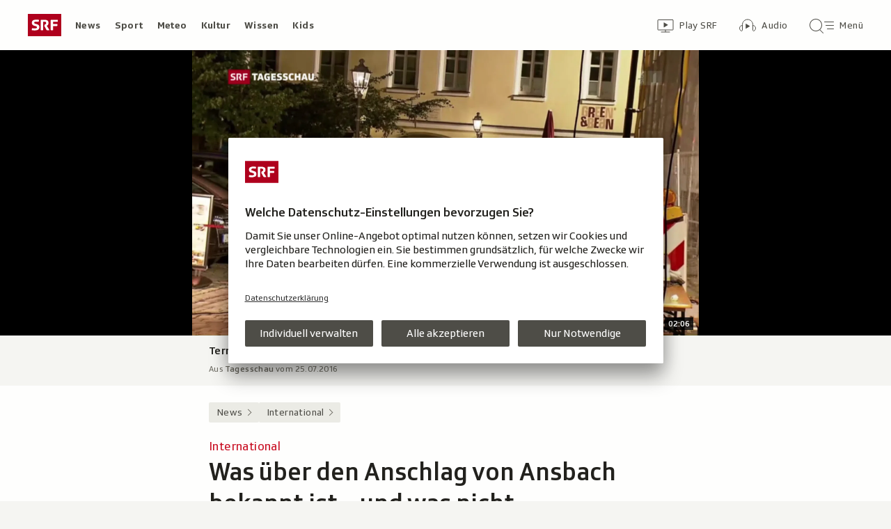

--- FILE ---
content_type: text/html; charset=UTF-8
request_url: https://www.srf.ch/aron/api/articles/autobox?businessUnit=srf&portalName=news&limit=12&representation=web
body_size: 3575
content:
<li class="collection__teaser-item js-teaser-item">
    


<a href="/news/international/ukraine/korruption-in-der-ukraine-der-tiefe-fall-der-ukrainischen-politikerin-julia-timoschenko"    class="teaser js-teaser
    "
    data-date-published="2026-01-16T20:29:24+01:00"
    data-date-modified="2026-01-16T20:29:24+01:00"
    data-source=""
    data-urn="urn:srf:article:019bc6b0-f1d6-689f-59b7-598cc858bc29"
    data-title="Der tiefe Fall der ukrainischen Politikerin Julia Timoschenko"
    data-referrer-track="srg_mod4=teaser-#JS-PLACEHOLDER-SIZE#-link-0-pos-#JS-PLACEHOLDER-POS#"
                        data-content-categories="News International"
                >

                    <div class="teaser__medium ">
                        

    <div
        class="image js-image js-image-lazyload"
                data-image-provider="rokka"         data-image-id="f3ea24"     >
                    <picture>
                <img
                    alt=""
                                        class="image__img"
                    loading="lazy"
                    src="/static/cms/images/320ws/f3ea24.webp"
                >
            </picture>
            </div>

                                                        </div>
            
            <div class="teaser__content" role="text">
                        
        <div class="teaser__text">
                                                <div class="teaser__kicker">
                                                                                                                                                                            <span class="teaser__kicker-text">Korruption in der Ukraine</span>
                                            </div>
                            
                                                                                    <span class="teaser__title">Der tiefe Fall der ukrainischen Politikerin Julia Timoschenko</span>
                            
            
                        
                            <p class="teaser__lead">
                    Die ukrainische Lichtgestalt von 2004 soll Stimmen im Parlament gekauft haben. Jetzt wird gegen sie ermittelt.
                </p>
                    </div>

                
            </div>
    
                <div class="teaser__extras">
                                        <div
    class="teaser-meta js-teaser-meta teaser__meta"
    role="text"
    
    data-teaser-meta-source-id="urn:srf:article:019bc6b0-f1d6-689f-59b7-598cc858bc29"
        data-teaser-meta-audio="true"         data-teaser-meta-published-at="2026-01-16T20:29:24+01:00"     data-teaser-meta-published-at-permanent="2026-01-16T20:29:24+01:00"     data-teaser-meta-modified-at="2026-01-16T20:29:24+01:00"             data-teaser-meta-size="#JS-PLACEHOLDER-SIZE#"         
><div class="teaser-meta__ltr js-teaser-meta__ltr"></div><div class="teaser-meta__rtl js-teaser-meta__rtl"></div></div>            
                        
                                </div>
    
        </a>
</li>
<li class="collection__teaser-item js-teaser-item">
    


<a href="/news/schweiz/simulation-der-katastrophe-das-gedraenge-in-der-bar-le-constellation-in-drei-szenarien"    class="teaser js-teaser
    "
    data-date-published="2026-01-16T18:04:04+01:00"
    data-date-modified="2026-01-16T18:04:04+01:00"
    data-source=""
    data-urn="urn:srf:article:019bc6b0-3291-f43a-c9eb-94eb9f1f8f98"
    data-title="Das Gedränge in der Bar «Le Constellation» in drei Szenarien"
    data-referrer-track="srg_mod4=teaser-#JS-PLACEHOLDER-SIZE#-link-0-pos-#JS-PLACEHOLDER-POS#"
                        data-content-categories="News Schweiz"
                >

                    <div class="teaser__medium ">
                        

    <div
        class="image js-image js-image-lazyload"
                data-image-provider="rokka"         data-image-id="2f69f1"     >
                    <picture>
                <img
                    alt=""
                                        class="image__img"
                    loading="lazy"
                    src="/static/cms/images/320ws/2f69f1.webp"
                >
            </picture>
            </div>

                                                        </div>
            
            <div class="teaser__content" role="text">
                        
        <div class="teaser__text">
                                                <div class="teaser__kicker">
                                                                                                                                                                            <span class="teaser__kicker-text">Simulation der Katastrophe</span>
                                            </div>
                            
                                                                                    <span class="teaser__title">Das Gedränge in der Bar «Le Constellation» in drei Szenarien</span>
                            
            
                        
                            <p class="teaser__lead">
                    Eine Simulation zeigt, wie viele Menschen vor den Flammen hätten fliehen können, wenn es mehr Fluchtwege gegeben hätte.
                </p>
                    </div>

                
            </div>
    
                <div class="teaser__extras">
                                        <div
    class="teaser-meta js-teaser-meta teaser__meta"
    role="text"
    
    data-teaser-meta-source-id="urn:srf:article:019bc6b0-3291-f43a-c9eb-94eb9f1f8f98"
    data-teaser-meta-video="true"             data-teaser-meta-published-at="2026-01-16T18:04:04+01:00"     data-teaser-meta-published-at-permanent="2026-01-16T18:04:04+01:00"     data-teaser-meta-modified-at="2026-01-16T18:04:04+01:00"             data-teaser-meta-size="#JS-PLACEHOLDER-SIZE#"         
><div class="teaser-meta__ltr js-teaser-meta__ltr"></div><div class="teaser-meta__rtl js-teaser-meta__rtl"></div></div>            
                        
                                </div>
    
        </a>
</li>
<li class="collection__teaser-item js-teaser-item">
    


<a href="/news/schweiz/arena-zur-aktuellen-weltlage-umgang-mit-us-praesident-trump-spaltet-schweizer-politik"    class="teaser js-teaser
    "
    data-date-published="2026-01-17T00:05:02+01:00"
    data-date-modified="2026-01-17T09:18:30+01:00"
    data-source=""
    data-urn="urn:srf:article:019bc5dc-9338-197d-1d20-1f9fe5446515"
    data-title="Umgang mit US-Präsident Trump spaltet Schweizer Politik"
    data-referrer-track="srg_mod4=teaser-#JS-PLACEHOLDER-SIZE#-link-0-pos-#JS-PLACEHOLDER-POS#"
                        data-content-categories="News Schweiz"
                >

                    <div class="teaser__medium ">
                        

    <div
        class="image js-image js-image-lazyload"
                data-image-provider="rokka"         data-image-id="d6dd3f2"     >
                    <picture>
                <img
                    alt=""
                                        class="image__img"
                    loading="lazy"
                    src="/static/cms/images/320ws/d6dd3f2.webp"
                >
            </picture>
            </div>

                                                        </div>
            
            <div class="teaser__content" role="text">
                        
        <div class="teaser__text">
                                                <div class="teaser__kicker">
                                                                                                                                                                            <span class="teaser__kicker-text">«Arena» zur aktuellen Weltlage</span>
                                            </div>
                            
                                                                                    <span class="teaser__title">Umgang mit US-Präsident Trump spaltet Schweizer Politik</span>
                            
            
                        
                            <p class="teaser__lead">
                    Wie soll die Schweiz auf Donald Trumps Machtansprüche reagieren? Vor seinem Besuch am WEF nimmt die Debatte Fahrt auf.
                </p>
                    </div>

                
            </div>
    
                <div class="teaser__extras">
                                        <div
    class="teaser-meta js-teaser-meta teaser__meta"
    role="text"
    
    data-teaser-meta-source-id="urn:srf:article:019bc5dc-9338-197d-1d20-1f9fe5446515"
    data-teaser-meta-video="true"             data-teaser-meta-published-at="2026-01-17T00:05:02+01:00"     data-teaser-meta-published-at-permanent="2026-01-17T00:05:02+01:00"     data-teaser-meta-modified-at="2026-01-17T09:18:30+01:00"             data-teaser-meta-size="#JS-PLACEHOLDER-SIZE#"         
><div class="teaser-meta__ltr js-teaser-meta__ltr"></div><div class="teaser-meta__rtl js-teaser-meta__rtl"></div></div>            
                        
                                </div>
    
        </a>
</li>
<li class="collection__teaser-item js-teaser-item">
    


<a href="/news/dialog/wellness-boom-thermalbaeder-in-der-schweiz-immer-mehr-und-immer-luxurioeser"    class="teaser js-teaser
    "
    data-date-published="2026-01-17T07:58:53+01:00"
    data-date-modified="2026-01-17T07:58:53+01:00"
    data-source=""
    data-urn="urn:srf:article:019bb6fc-ac41-3db7-3ee3-d4d093a06915"
    data-title="Thermalbäder in der Schweiz: immer mehr und immer luxuriöser"
    data-referrer-track="srg_mod4=teaser-#JS-PLACEHOLDER-SIZE#-link-0-pos-#JS-PLACEHOLDER-POS#"
                        data-content-categories="News dialog"
                >

                    <div class="teaser__medium ">
                        

    <div
        class="image js-image js-image-lazyload"
                data-image-provider="rokka"         data-image-id="335a12"     >
                    <picture>
                <img
                    alt=""
                                        class="image__img"
                    loading="lazy"
                    src="/static/cms/images/320ws/335a12.webp"
                >
            </picture>
            </div>

                                                        </div>
            
            <div class="teaser__content" role="text">
                        
        <div class="teaser__text">
                                                <div class="teaser__kicker">
                                                                                                                                                                            <span class="teaser__kicker-text">Wellness-Boom</span>
                                            </div>
                            
                                                                                    <span class="teaser__title">Thermalbäder in der Schweiz: immer mehr und immer luxuriöser</span>
                            
            
                        
                            <p class="teaser__lead">
                    Wellness ist in der Schweiz ein boomendes Millionen-Geschäft. Wie weit kann der Hype noch gehen?
                </p>
                    </div>

                
            </div>
    
                <div class="teaser__extras">
                                        <div
    class="teaser-meta js-teaser-meta teaser__meta"
    role="text"
    
    data-teaser-meta-source-id="urn:srf:article:019bb6fc-ac41-3db7-3ee3-d4d093a06915"
        data-teaser-meta-audio="true"         data-teaser-meta-published-at="2026-01-17T07:58:53+01:00"     data-teaser-meta-published-at-permanent="2026-01-17T07:58:53+01:00"     data-teaser-meta-modified-at="2026-01-17T07:58:53+01:00"             data-teaser-meta-size="#JS-PLACEHOLDER-SIZE#"         
><div class="teaser-meta__ltr js-teaser-meta__ltr"></div><div class="teaser-meta__rtl js-teaser-meta__rtl"></div></div>            
                        
                                </div>
    
        </a>
</li>
<li class="collection__teaser-item js-teaser-item">
    


<a href="/news/schweiz/italiens-botschafter-keiner-der-verstorbenen-italiener-wurde-autopsiert-ein-fehler"    class="teaser js-teaser
    "
    data-date-published="2026-01-16T20:40:22+01:00"
    data-date-modified="2026-01-16T20:40:22+01:00"
    data-source=""
    data-urn="urn:srf:article:019bc701-0e14-d921-6535-df46e23184b4"
    data-title="«Keiner der verstorbenen Italiener wurde autopsiert – ein Fehler»"
    data-referrer-track="srg_mod4=teaser-#JS-PLACEHOLDER-SIZE#-link-0-pos-#JS-PLACEHOLDER-POS#"
                        data-content-categories="News Schweiz"
                >

                    <div class="teaser__medium ">
                        

    <div
        class="image js-image js-image-lazyload"
                data-image-provider="rokka"         data-image-id="7f50863"     >
                    <picture>
                <img
                    alt=""
                                        class="image__img"
                    loading="lazy"
                    src="/static/cms/images/320ws/7f50863.webp"
                >
            </picture>
            </div>

                                                        </div>
            
            <div class="teaser__content" role="text">
                        
        <div class="teaser__text">
                                                <div class="teaser__kicker">
                                                                                                                                                                            <span class="teaser__kicker-text">Italiens Botschafter</span>
                                            </div>
                            
                                                                                    <span class="teaser__title">«Keiner der verstorbenen Italiener wurde autopsiert – ein Fehler»</span>
                            
            
                        
                            <p class="teaser__lead">
                    Der italienische Botschafter Gian Lorenzo Cornado spricht über Entschädigungen, fehlende Autopsien und die Schuldfrage.
                </p>
                    </div>

                
            </div>
    
                <div class="teaser__extras">
                                        <div
    class="teaser-meta js-teaser-meta teaser__meta"
    role="text"
    
    data-teaser-meta-source-id="urn:srf:article:019bc701-0e14-d921-6535-df46e23184b4"
    data-teaser-meta-video="true"             data-teaser-meta-published-at="2026-01-16T20:40:22+01:00"     data-teaser-meta-published-at-permanent="2026-01-16T20:40:22+01:00"     data-teaser-meta-modified-at="2026-01-16T20:40:22+01:00"             data-teaser-meta-size="#JS-PLACEHOLDER-SIZE#"         
><div class="teaser-meta__ltr js-teaser-meta__ltr"></div><div class="teaser-meta__rtl js-teaser-meta__rtl"></div></div>            
                        
                                </div>
    
        </a>
</li>
<li class="collection__teaser-item js-teaser-item">
    


<a href="/news/schweiz/internationale-kritik-crans-montana-und-die-frage-nach-den-fehlenden-autopsien"    class="teaser js-teaser
    "
    data-date-published="2026-01-17T00:00:19+01:00"
    data-date-modified="2026-01-17T07:25:39+01:00"
    data-source=""
    data-urn="urn:srf:article:019bc84f-cd55-7de5-9b07-10d448d49625"
    data-title="Crans-Montana und die Frage nach den fehlenden Autopsien"
    data-referrer-track="srg_mod4=teaser-#JS-PLACEHOLDER-SIZE#-link-0-pos-#JS-PLACEHOLDER-POS#"
                        data-content-categories="News Schweiz"
                >

                    <div class="teaser__medium ">
                        

    <div
        class="image js-image js-image-lazyload"
                data-image-provider="rokka"         data-image-id="e6fa17"     >
                    <picture>
                <img
                    alt=""
                                        class="image__img"
                    loading="lazy"
                    src="/static/cms/images/320ws/e6fa17.webp"
                >
            </picture>
            </div>

                                                        </div>
            
            <div class="teaser__content" role="text">
                        
        <div class="teaser__text">
                                                <div class="teaser__kicker">
                                                                                                                                                                            <span class="teaser__kicker-text">Internationale Kritik</span>
                                            </div>
                            
                                                                                    <span class="teaser__title">Crans-Montana und die Frage nach den fehlenden Autopsien</span>
                            
            
                        
                            <p class="teaser__lead">
                    Nach der Brandkatastrophe rückt eine neue Frage in den Fokus: Warum wurden mehrere Opfer zunächst nicht autopsiert?
                </p>
                    </div>

                
            </div>
    
                <div class="teaser__extras">
                                        <div
    class="teaser-meta js-teaser-meta teaser__meta"
    role="text"
    
    data-teaser-meta-source-id="urn:srf:article:019bc84f-cd55-7de5-9b07-10d448d49625"
    data-teaser-meta-video="true"             data-teaser-meta-published-at="2026-01-17T00:00:19+01:00"     data-teaser-meta-published-at-permanent="2026-01-17T00:00:19+01:00"     data-teaser-meta-modified-at="2026-01-17T07:25:39+01:00"             data-teaser-meta-size="#JS-PLACEHOLDER-SIZE#"         
><div class="teaser-meta__ltr js-teaser-meta__ltr"></div><div class="teaser-meta__rtl js-teaser-meta__rtl"></div></div>            
                        
                                </div>
    
        </a>
</li>
<li class="collection__teaser-item js-teaser-item">
    


<a href="/news/international/streit-um-groesste-insel-drohung-mit-zoellen-trump-erhoeht-druck-wegen-groenland"    class="teaser js-teaser
    "
    data-date-published="2026-01-16T19:08:35+01:00"
    data-date-modified="2026-01-16T19:08:35+01:00"
    data-source=""
    data-urn="urn:srf:article:019bc7b1-6e49-91dc-fa18-a86be6a9400c"
    data-title="Drohung mit Zöllen: Trump erhöht Druck wegen Grönland"
    data-referrer-track="srg_mod4=teaser-#JS-PLACEHOLDER-SIZE#-link-0-pos-#JS-PLACEHOLDER-POS#"
                        data-content-categories="News International"
                >

                    <div class="teaser__medium ">
                        

    <div
        class="image js-image js-image-lazyload"
                data-image-provider="rokka"         data-image-id="51d3cc"     >
                    <picture>
                <img
                    alt=""
                                        class="image__img"
                    loading="lazy"
                    src="/static/cms/images/320ws/51d3cc.webp"
                >
            </picture>
            </div>

                                                        </div>
            
            <div class="teaser__content" role="text">
                        
        <div class="teaser__text">
                                                <div class="teaser__kicker">
                                                                                                                                                                            <span class="teaser__kicker-text">Streit um grösste Insel</span>
                                            </div>
                            
                                                                                    <span class="teaser__title">Drohung mit Zöllen: Trump erhöht Druck wegen Grönland</span>
                            
            
                        
                            <p class="teaser__lead">
                    Er werde möglicherweise Zölle verhängen, weil die USA Grönland für ihre nationale Sicherheit brauchten, so Trump.
                </p>
                    </div>

                
            </div>
    
                <div class="teaser__extras">
                                        <div
    class="teaser-meta js-teaser-meta teaser__meta"
    role="text"
    
    data-teaser-meta-source-id="urn:srf:article:019bc7b1-6e49-91dc-fa18-a86be6a9400c"
    data-teaser-meta-video="true"             data-teaser-meta-published-at="2026-01-16T19:08:35+01:00"     data-teaser-meta-published-at-permanent="2026-01-16T19:08:35+01:00"     data-teaser-meta-modified-at="2026-01-16T19:08:35+01:00"             data-teaser-meta-size="#JS-PLACEHOLDER-SIZE#"         
><div class="teaser-meta__ltr js-teaser-meta__ltr"></div><div class="teaser-meta__rtl js-teaser-meta__rtl"></div></div>            
                        
                                </div>
    
        </a>
</li>
<li class="collection__teaser-item js-teaser-item">
    


<a href="/news/schweiz/oesterreich-viraler-grittibaenz-hit-schafft-es-ueber-die-landesgrenzen-1"    class="teaser js-teaser
    "
    data-date-published="2026-01-16T15:36:54+01:00"
    data-date-modified="2026-01-16T15:36:54+01:00"
    data-source=""
    data-urn="urn:srf:article:019bc6d3-db8a-a868-99f2-4119455fd829"
    data-title="Viraler Grittibänz-Hit schafft es über die Landesgrenzen"
    data-referrer-track="srg_mod4=teaser-#JS-PLACEHOLDER-SIZE#-link-0-pos-#JS-PLACEHOLDER-POS#"
                        data-content-categories="News Schweiz"
                >

                    <div class="teaser__medium ">
                        

    <div
        class="image js-image js-image-lazyload"
                data-image-provider="rokka"         data-image-id="6d5578"     >
                    <picture>
                <img
                    alt=""
                                        class="image__img"
                    loading="lazy"
                    src="/static/cms/images/320ws/6d5578.webp"
                >
            </picture>
            </div>

                                                        </div>
            
            <div class="teaser__content" role="text">
                        
        <div class="teaser__text">
                                                <div class="teaser__kicker">
                                                                                                                                                                            <span class="teaser__kicker-text">Österreich</span>
                                            </div>
                            
                                                                                    <span class="teaser__title">Viraler Grittibänz-Hit schafft es über die Landesgrenzen</span>
                            
            
                        
                            <p class="teaser__lead">
                    Bundespräsident Parmelins erster Auslandsbesuch in Wien sorgt mit «Grittibänz im Benz»-Video auf Tiktok für Aufsehen.
                </p>
                    </div>

                
            </div>
    
                <div class="teaser__extras">
                                        <div
    class="teaser-meta js-teaser-meta teaser__meta"
    role="text"
    
    data-teaser-meta-source-id="urn:srf:article:019bc6d3-db8a-a868-99f2-4119455fd829"
    data-teaser-meta-video="true"             data-teaser-meta-published-at="2026-01-16T15:36:54+01:00"     data-teaser-meta-published-at-permanent="2026-01-16T15:36:54+01:00"     data-teaser-meta-modified-at="2026-01-16T15:36:54+01:00"             data-teaser-meta-size="#JS-PLACEHOLDER-SIZE#"         
><div class="teaser-meta__ltr js-teaser-meta__ltr"></div><div class="teaser-meta__rtl js-teaser-meta__rtl"></div></div>            
                        
                                </div>
    
        </a>
</li>
<li class="collection__teaser-item js-teaser-item">
    


<a href="/news/international/usa/trumps-friedensnobel-medaille-schachzug-einer-koenigin-in-weiss"    class="teaser js-teaser
    "
    data-date-published="2026-01-16T17:56:22+01:00"
    data-date-modified="2026-01-16T17:56:22+01:00"
    data-source=""
    data-urn="urn:srf:article:019bc75f-20eb-470f-d3af-c60b34b681af"
    data-title="Schachzug einer «Königin» in Weiss"
    data-referrer-track="srg_mod4=teaser-#JS-PLACEHOLDER-SIZE#-link-0-pos-#JS-PLACEHOLDER-POS#"
                        data-content-categories="News International"
                >

                    <div class="teaser__medium ">
                        

    <div
        class="image js-image js-image-lazyload"
                data-image-provider="rokka"         data-image-id="823876"     >
                    <picture>
                <img
                    alt=""
                                        class="image__img"
                    loading="lazy"
                    src="/static/cms/images/320ws/823876.webp"
                >
            </picture>
            </div>

                                                        </div>
            
            <div class="teaser__content" role="text">
                        
        <div class="teaser__text">
                                                <div class="teaser__kicker">
                                                                                                                                                                            <span class="teaser__kicker-text">Trumps Friedensnobel-Medaille</span>
                                            </div>
                            
                                                                                    <span class="teaser__title">Schachzug einer «Königin» in Weiss</span>
                            
            
                        
                            <p class="teaser__lead">
                    Friedensnobelpreis als politischer Zug: María Corina Machado umwirbt Trump und positioniert sich für Venezuelas Zukunft.
                </p>
                    </div>

                
            </div>
    
                <div class="teaser__extras">
                                        <div
    class="teaser-meta js-teaser-meta teaser__meta"
    role="text"
    
    data-teaser-meta-source-id="urn:srf:article:019bc75f-20eb-470f-d3af-c60b34b681af"
    data-teaser-meta-video="true"             data-teaser-meta-published-at="2026-01-16T17:56:22+01:00"     data-teaser-meta-published-at-permanent="2026-01-16T17:56:22+01:00"     data-teaser-meta-modified-at="2026-01-16T17:56:22+01:00"             data-teaser-meta-size="#JS-PLACEHOLDER-SIZE#"         
><div class="teaser-meta__ltr js-teaser-meta__ltr"></div><div class="teaser-meta__rtl js-teaser-meta__rtl"></div></div>            
                                                                        <div class="teaser__opinion" role="text">
                                            <div class="circle-image circle-image--profile-picture-small" aria-hidden="true">
        

    <div
        class="image js-image image--no-bg"
                data-image-provider="rokka"         data-image-id="bcafe3"     >
                                <picture>
                <img
                    alt=""
                                        class="image__img"
                    loading="lazy"
                    src="https://www.srf.ch/static/cms/images/160w/bcafe3.webp"
                >
            </picture>
            </div>
</div>
                                        <div class="person-details" itemscope itemtype="https://schema.org/Person">
    <p class="person-details__name">
        Analyse von         <span itemprop="name">Teresa Delgado</span>
    </p>
    <p class="person-details__function" itemprop="jobTitle">
        Südamerika-Korrespondentin
    </p>
</div>
                </div>
            
                                </div>
    
        </a>
</li>
<li class="collection__teaser-item js-teaser-item">
    


<a href="/news/schweiz/katastrophe-in-crans-montana-betreiberpaar-soll-400-000-franken-kaution-hinterlegen"    class="teaser js-teaser
    "
    data-date-published="2026-01-08T06:04:56+01:00"
    data-date-modified="2026-01-16T20:20:13+01:00"
    data-source=""
    data-urn="urn:srf:article:019b9be4-5874-8b47-d22d-73e7afbc76bf"
    data-title="Betreiberpaar soll 400&#039;000 Franken Kaution hinterlegen"
    data-referrer-track="srg_mod4=teaser-#JS-PLACEHOLDER-SIZE#-link-0-pos-#JS-PLACEHOLDER-POS#"
                        data-content-categories="News Schweiz"
                >

                    <div class="teaser__medium ">
                        

    <div
        class="image js-image js-image-lazyload"
                data-image-provider="rokka"         data-image-id="1a1f73"     >
                    <picture>
                <img
                    alt=""
                                        class="image__img"
                    loading="lazy"
                    src="/static/cms/images/320ws/1a1f73.webp"
                >
            </picture>
            </div>

                                                        </div>
            
            <div class="teaser__content" role="text">
                        
        <div class="teaser__text">
                                                <div class="teaser__kicker">
                                                                                                                                                                            <span class="teaser__kicker-text">Katastrophe in Crans-Montana</span>
                                            </div>
                            
                                                                                    <span class="teaser__title">Betreiberpaar soll 400&#039;000 Franken Kaution hinterlegen</span>
                            
            
                        
                            <p class="teaser__lead">
                    Dies erklärt die Staatsanwaltschaft. Den Entscheid über die Höhe der Kaution wird das Zwangsmassnahmengericht treffen.
                </p>
                    </div>

                
            </div>
    
                <div class="teaser__extras">
                                        <div
    class="teaser-meta js-teaser-meta teaser__meta"
    role="text"
    
    data-teaser-meta-source-id="urn:srf:article:019b9be4-5874-8b47-d22d-73e7afbc76bf"
    data-teaser-meta-video="true"             data-teaser-meta-published-at="2026-01-08T06:04:56+01:00"     data-teaser-meta-published-at-permanent="2026-01-08T06:04:56+01:00"     data-teaser-meta-modified-at="2026-01-16T20:20:13+01:00"             data-teaser-meta-size="#JS-PLACEHOLDER-SIZE#"         
><div class="teaser-meta__ltr js-teaser-meta__ltr"></div><div class="teaser-meta__rtl js-teaser-meta__rtl"></div></div>            
                        
                                </div>
    
        </a>
</li>
<li class="collection__teaser-item js-teaser-item">
    


<a href="/news/international/streit-um-groesste-insel-deutsche-in-groenland-die-stimmung-hat-sich-deutlich-veraendert"    class="teaser js-teaser
    "
    data-date-published="2026-01-16T11:00:25+01:00"
    data-date-modified="2026-01-16T11:00:25+01:00"
    data-source=""
    data-urn="urn:srf:article:019bc5af-4c40-697b-05dc-28928cd65cf8"
    data-title="Deutsche in Grönland: «Die Stimmung hat sich deutlich verändert»"
    data-referrer-track="srg_mod4=teaser-#JS-PLACEHOLDER-SIZE#-link-0-pos-#JS-PLACEHOLDER-POS#"
                        data-content-categories="News International"
                >

                    <div class="teaser__medium ">
                        

    <div
        class="image js-image js-image-lazyload"
                data-image-provider="rokka"         data-image-id="ac306b"     >
                    <picture>
                <img
                    alt=""
                                        class="image__img"
                    loading="lazy"
                    src="/static/cms/images/320ws/ac306b.webp"
                >
            </picture>
            </div>

                                                        </div>
            
            <div class="teaser__content" role="text">
                        
        <div class="teaser__text">
                                                <div class="teaser__kicker">
                                                                                                                                                                            <span class="teaser__kicker-text">Streit um grösste Insel</span>
                                            </div>
                            
                                                                                    <span class="teaser__title">Deutsche in Grönland: «Die Stimmung hat sich deutlich verändert»</span>
                            
            
                        
                            <p class="teaser__lead">
                    Die auf der Insel lebende Deutsche Birgitta Kammann Danielsen schildert, wie sich die Menschen in Grönland fühlen.
                </p>
                    </div>

                
            </div>
    
                <div class="teaser__extras">
                                        <div
    class="teaser-meta js-teaser-meta teaser__meta"
    role="text"
    
    data-teaser-meta-source-id="urn:srf:article:019bc5af-4c40-697b-05dc-28928cd65cf8"
    data-teaser-meta-video="true"             data-teaser-meta-published-at="2026-01-16T11:00:25+01:00"     data-teaser-meta-published-at-permanent="2026-01-16T11:00:25+01:00"     data-teaser-meta-modified-at="2026-01-16T11:00:25+01:00"             data-teaser-meta-size="#JS-PLACEHOLDER-SIZE#"         
><div class="teaser-meta__ltr js-teaser-meta__ltr"></div><div class="teaser-meta__rtl js-teaser-meta__rtl"></div></div>            
                        
                                </div>
    
        </a>
</li>
<li class="collection__teaser-item js-teaser-item">
    


<a href="/news/schweiz/sicherheit-am-wef-vips-wollen-wegen-trump-ans-wef-und-halten-polizei-auf-trab"    class="teaser js-teaser
    "
    data-date-published="2026-01-16T16:23:25+01:00"
    data-date-modified="2026-01-16T16:23:25+01:00"
    data-source=""
    data-urn="urn:srf:article:019bc60c-5b6c-8d97-c9d3-57c68ac2c3b6"
    data-title="VIPs wollen wegen Trump ans WEF und halten Polizei auf Trab"
    data-referrer-track="srg_mod4=teaser-#JS-PLACEHOLDER-SIZE#-link-0-pos-#JS-PLACEHOLDER-POS#"
                        data-content-categories="News Schweiz"
                >

                    <div class="teaser__medium ">
                        

    <div
        class="image js-image js-image-lazyload"
                data-image-provider="rokka"         data-image-id="bd000a"     >
                    <picture>
                <img
                    alt=""
                                        class="image__img"
                    loading="lazy"
                    src="/static/cms/images/320ws/bd000a.webp"
                >
            </picture>
            </div>

                                                        </div>
            
            <div class="teaser__content" role="text">
                        
        <div class="teaser__text">
                                                <div class="teaser__kicker">
                                                                                                                                                                            <span class="teaser__kicker-text">Sicherheit am WEF</span>
                                            </div>
                            
                                                                                    <span class="teaser__title">VIPs wollen wegen Trump ans WEF und halten Polizei auf Trab</span>
                            
            
                        
                            <p class="teaser__lead">
                    Der US-Präsident beschert dem WEF zusätzliche Prominenz. Darunter mehr als 400 Personen mit speziellem Schutzstatus.
                </p>
                    </div>

                
            </div>
    
                <div class="teaser__extras">
                                        <div
    class="teaser-meta js-teaser-meta teaser__meta"
    role="text"
    
    data-teaser-meta-source-id="urn:srf:article:019bc60c-5b6c-8d97-c9d3-57c68ac2c3b6"
    data-teaser-meta-video="true"             data-teaser-meta-published-at="2026-01-16T16:23:25+01:00"     data-teaser-meta-published-at-permanent="2026-01-16T16:23:25+01:00"     data-teaser-meta-modified-at="2026-01-16T16:23:25+01:00"             data-teaser-meta-size="#JS-PLACEHOLDER-SIZE#"         
><div class="teaser-meta__ltr js-teaser-meta__ltr"></div><div class="teaser-meta__rtl js-teaser-meta__rtl"></div></div>            
                        
                                </div>
    
        </a>
</li>


--- FILE ---
content_type: text/javascript
request_url: https://www.srf.ch/staticfiles/aron/assets/media-progress-bar-CmpZ_qru.js
body_size: 561
content:
import{j as l,o as d,r as g,$ as r,A as f,M as p}from"./consentManager-BzPLqRpb.js";import{U as m,f as u}from"./teaser-meta.controller-CONwDxMO.js";import{b as c}from"./media-progress-D7EY6fsi.js";const{REPRESENTATION:v="web"}=l(),n="js-media-progress",E="js-media-progress-container",M=()=>{if(v.includes("webview"))return!1;const a=g(),s=["urn:rtr:landingpage:5698682","urn:srf:landingpage:17597814"];let e=!0;return m.getType(a)==="landingpage"&&(e=s.includes(a)),e},R=()=>{M()&&(i(),d({eventName:f,eventHandler:()=>i()}),d({eventName:p,eventHandler:({detail:a})=>S(a.assetId)}))},S=a=>{const s=c().filter(({urn:e})=>a!==e);i(s)},i=a=>{r(`.${n}`).remove(),a||(a=c()),a.forEach(s=>{r(`
      [data-urn="${s.urn}"],
      [data-asset-urn="${s.urn}"],
      [data-assetid="${s.urn}"]
    `).each((t,o)=>$(r(o),s))})},$=(a,s)=>{let{seconds:e,duration:t}=s;if(a.data("starttime")&&(e=a.data("starttime")),t&&t>0){const o=e*100/t;I(a,o)}P(a,e)},I=(a,s)=>{s>=98&&(s=100),r(`.${E}`,a).append(`<div class="media-still__progress ${n}">
      <div class="media-progress-bar">
        <div class="media-progress-bar__indicator" style="--media-progress-bar-progress: ${s}"></div>
      </div>
    </div>`);const e=Math.round(s),t=new u().translatedWithPlaceHolder("i18n:status:progress:heard",e);r(".media-caption",a).append(`<div class="h-offscreen ${n}">${t}</div>`)},P=(a,s)=>{const e=r(".js-media-time-indicator",a);e&&e.prepend(`<span class="${n}">${_(s)} / </span>`)},_=a=>{let s=""+Math.floor(a/60),e=""+Math.floor(a%60);return`${s.padStart(2,"0")}:${e.padStart(2,"0")}`};export{R as i,M as s};
//# sourceMappingURL=media-progress-bar-CmpZ_qru.js.map


--- FILE ---
content_type: text/javascript
request_url: https://www.srf.ch/staticfiles/aron/assets/SrgLoginEvents-CuXaT650.js
body_size: -81
content:
const g="srgLogin:loggedIn",G="srgLogin:loggedOut",o="srgLogin:initialLogin",s="srgLogin:checkSession",L="srgLogin:triggerLogin",n="srgLogin:triggerLogout",_="srgLogin:openRegistrationPage",I="srgLogin:openProfilePage";export{s as S,L as a,_ as b,n as c,I as d,G as e,g as f,o as g};
//# sourceMappingURL=SrgLoginEvents-CuXaT650.js.map


--- FILE ---
content_type: text/javascript
request_url: https://www.srf.ch/staticfiles/aron/assets/PlayerModal-CrGawuPD.js
body_size: 918
content:
const __vite__mapDeps=(i,m=__vite__mapDeps,d=(m.f||(m.f=["assets/ModalVideo-CSoZQgW2.js","assets/teaser-meta.controller-CONwDxMO.js","assets/consentManager-BzPLqRpb.js","assets/teaser-meta-CEn83cAO.css","assets/usePlayer-CcvPmVrB.js","assets/media-progress-D7EY6fsi.js","assets/ModalVideo-CHNQW6wr.css"])))=>i.map(i=>d[i]);
import{r as o,y as _,j as t,d as x,B as y,U as g,_ as v}from"./teaser-meta.controller-CONwDxMO.js";import{E as M}from"./react-error-boundary.esm-CbSKfZ5e.js";import{M as b,a as h}from"./MediaError-umA8yKPo.js";import{o as w,T as j,M as m,c as f,t as c,n as E,V as I}from"./consentManager-BzPLqRpb.js";const C=(e,r,n)=>{o.useEffect(()=>{const i=s=>{!e.current||e.current.contains(s.target)||r(s)};return n&&document.addEventListener("mousedown",i),()=>{document.removeEventListener("mousedown",i)}},[e,r,n])},L=o.lazy(()=>v(()=>import("./ModalVideo-CSoZQgW2.js"),__vite__mapDeps([0,1,2,3,4,5,6])));function A(){const e=document.querySelector(".js-player-modal");e&&_.createRoot(e).render(t.jsx(x.StrictMode,{children:t.jsx(T,{})}))}const S=e=>window.getComputedStyle(e.current).getPropertyValue("--t-modal-bg"),T=()=>{const e=o.useRef(null),r=o.useRef(!1),[n,i]=o.useState(null);o.useEffect(()=>{const a=({assetId:l,id:d})=>{i(u=>d===u?.elementId&&l===u?.assetUrn||g.getType(l)!=="video"?null:{assetUrn:l,elementId:d})};r?.current||(r.current=!0,w({eventName:j,eventHandler:({detail:l})=>a(l)}))},[r?.current,n]),o.useEffect(()=>{const a=l=>{l.detail.frontendId!==n?.elementId&&s()};return window.addEventListener(m,a),window.addEventListener(f,a),()=>{window.removeEventListener(m,a),window.removeEventListener(f,a)}},[n]),o.useEffect(()=>{e?.current&&(n?(e.current.show(),c(E,S(e))):(c(E),c(I),e.current.close()))},[n,e?.current]);const s=()=>i(null);C(e,s,n!==null);const p=a=>{a.key==="Escape"&&s()};return t.jsxs("dialog",{ref:e,onKeyDown:p,className:"player-modal",children:[t.jsx("div",{className:"player-modal__player-container",children:n&&t.jsx(o.Suspense,{fallback:t.jsx(h,{type:"video"}),children:t.jsx(M,{fallback:t.jsx(b,{}),children:t.jsx(L,{urn:n.assetUrn,frontendId:n.elementId})})})}),t.jsx("div",{className:"player-modal__close",children:t.jsx(y,{styleModifier:"button--transparent button--align-left button--no-spacing button--icon-button button--mixed-case button--no-text-on-mobile",svgIcon:"svg-icon--close",buttonText:"Schliessen",onClick:s})}),t.jsx("button",{className:"h-offscreen h-offscreen-focusable",onFocus:s,children:"Ende des Video-Modals erreicht, es wird nun geschlossen."})]})};export{A as init};
//# sourceMappingURL=PlayerModal-CrGawuPD.js.map
